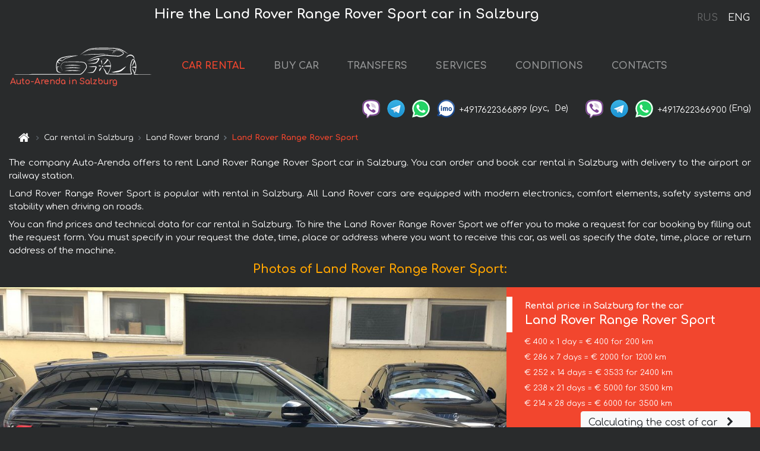

--- FILE ---
content_type: text/html; charset=utf-8
request_url: https://auto-arenda.at/en/salzburg/land-rover--range-rover-sport-2
body_size: 7984
content:
<!DOCTYPE html> <html lang="en"><head><meta charset="UTF-8"><meta name="viewport" content="width=device-width,initial-scale=1,minimum-scale=1,shrink-to-fit=no"> <link rel="alternate" hreflang="x-default" href="https://auto-arenda.at/en/salzburg/land-rover--range-rover-sport-2" /><link rel="alternate" hreflang="en" href="https://auto-arenda.at/en/salzburg/land-rover--range-rover-sport-2" /><link rel="alternate" hreflang="de" href="https://auto-arenda.at/en/salzburg/land-rover--range-rover-sport-2" /><link rel="alternate" hreflang="fr" href="https://auto-arenda.at/en/salzburg/land-rover--range-rover-sport-2" /><link rel="alternate" hreflang="es" href="https://auto-arenda.at/en/salzburg/land-rover--range-rover-sport-2" /><link rel="alternate" hreflang="en-it" href="https://auto-arenda.at/en/salzburg/land-rover--range-rover-sport-2" /><link rel="alternate" hreflang="cs" href="https://auto-arenda.at/en/salzburg/land-rover--range-rover-sport-2" /><link rel="alternate" hreflang="nl" href="https://auto-arenda.at/en/salzburg/land-rover--range-rover-sport-2" /><link rel="alternate" hreflang="pt" href="https://auto-arenda.at/en/salzburg/land-rover--range-rover-sport-2" /><link rel="alternate" hreflang="lb" href="https://auto-arenda.at/en/salzburg/land-rover--range-rover-sport-2" /><link rel="alternate" hreflang="tr" href="https://auto-arenda.at/en/salzburg/land-rover--range-rover-sport-2" /><link rel="alternate" hreflang="ar" href="https://auto-arenda.at/en/salzburg/land-rover--range-rover-sport-2" /><link rel="alternate" hreflang="da" href="https://auto-arenda.at/en/salzburg/land-rover--range-rover-sport-2" /><link rel="alternate" hreflang="he" href="https://auto-arenda.at/en/salzburg/land-rover--range-rover-sport-2" /><link rel="alternate" hreflang="pl" href="https://auto-arenda.at/en/salzburg/land-rover--range-rover-sport-2" /><link rel="alternate" hreflang="ru" href="https://auto-arenda.at/ru/salzburg/land-rover--range-rover-sport-2" /><link rel="alternate" hreflang="uk" href="https://auto-arenda.at/ru/salzburg/land-rover--range-rover-sport-2" /><link rel="alternate" hreflang="be" href="https://auto-arenda.at/ru/salzburg/land-rover--range-rover-sport-2" /><link rel="alternate" hreflang="kk" href="https://auto-arenda.at/ru/salzburg/land-rover--range-rover-sport-2" /><link rel="alternate" hreflang="uz" href="https://auto-arenda.at/ru/salzburg/land-rover--range-rover-sport-2" /><link rel="alternate" hreflang="ce" href="https://auto-arenda.at/ru/salzburg/land-rover--range-rover-sport-2" /><link rel="alternate" hreflang="am" href="https://auto-arenda.at/ru/salzburg/land-rover--range-rover-sport-2" /><link rel="alternate" hreflang="az" href="https://auto-arenda.at/ru/salzburg/land-rover--range-rover-sport-2" /><link rel="alternate" hreflang="lt" href="https://auto-arenda.at/ru/salzburg/land-rover--range-rover-sport-2" /><link rel="alternate" hreflang="lv" href="https://auto-arenda.at/ru/salzburg/land-rover--range-rover-sport-2" /><link rel="alternate" hreflang="et" href="https://auto-arenda.at/ru/salzburg/land-rover--range-rover-sport-2" /><link rel="alternate" hreflang="ka" href="https://auto-arenda.at/ru/salzburg/land-rover--range-rover-sport-2" /> <link rel="canonical" href="https://auto-arenda.at/en/salzburg/land-rover--range-rover-sport-2" /> <title>Rent the Land Rover Range Rover Sport car in Salzburg</title><meta name="description" content="Rent Land Rover Range Rover Sport in Salzburg"/><meta name="keywords" content="rent Land Rover Range Rover Sport, price for renting a car in Salzburg, car rental, car deposit, rental, reservation, price, features, business class, comfortable car"/> <link rel="apple-touch-icon" sizes="180x180" href="/apple-touch-icon.png"><link rel="icon" type="image/png" sizes="32x32" href="/favicon-32x32.png"><link rel="icon" type="image/png" sizes="16x16" href="/favicon-16x16.png"><link rel="manifest" href="/site.webmanifest"><link rel="mask-icon" href="/safari-pinned-tab.svg" color="#5bbad5"><meta name="msapplication-TileColor" content="#da532c"><meta name="theme-color" content="#ffffff"><link rel="shortcut icon" type="image/x-icon" href="/favicon-32x32.png"/> <link href="https://fonts.googleapis.com/css2?family=Comfortaa:wght@400;700&display=swap" rel="stylesheet"><link href="/fonts/fontello/css/fontello.css" rel="stylesheet"> <link href="https://maxcdn.bootstrapcdn.com/font-awesome/4.7.0/css/font-awesome.min.css" rel="stylesheet" integrity="sha384-wvfXpqpZZVQGK6TAh5PVlGOfQNHSoD2xbE+QkPxCAFlNEevoEH3Sl0sibVcOQVnN" crossOrigin="anonymous"> <link rel="stylesheet" href="https://stackpath.bootstrapcdn.com/bootstrap/4.3.1/css/bootstrap.min.css" integrity="sha384-ggOyR0iXCbMQv3Xipma34MD+dH/1fQ784/j6cY/iJTQUOhcWr7x9JvoRxT2MZw1T" crossorigin="anonymous"> <link  href="https://cdnjs.cloudflare.com/ajax/libs/fotorama/4.6.4/fotorama.css" rel="stylesheet"> <link href="https://cdnjs.cloudflare.com/ajax/libs/gijgo/1.9.13/combined/css/gijgo.min.css" rel="stylesheet" type="text/css" /> <script src="https://code.jquery.com/jquery-3.3.1.min.js" integrity="sha256-FgpCb/KJQlLNfOu91ta32o/NMZxltwRo8QtmkMRdAu8=" crossOrigin="anonymous"></script> <script src="https://cdnjs.cloudflare.com/ajax/libs/fotorama/4.6.4/fotorama.js"></script> <link rel="stylesheet" href="/libs/intl-tel-input/css/intlTelInput.css"/> <script src="/libs/intl-tel-input/js/intlTelInput.min.js"></script> <script>let carId="land-rover--range-rover-sport-2",exclusiveOffer=false,carToken="57pyc88tk7",carImagesId=['634342ee1de75ebeb76f10eae4f41413','071c98d362168328587bdafd6096ddde','99b3077bc778620cd1894c186430b881','6d57179bebac1522b417ce3e977713e1','90ae594130d06d66f8689e3c0037e572','8cd439dafaa12971457faa37ca3a7bfa','58f4276f9ed090da04da321c9bff94ab','ccb5bcbdb660c90af685bf850c4ba76b','37e5e27d612a729fea71419bd90a3a27','c129404525d2c814b5cac9626e1a0078',]</script><meta property="og:title" content="Rent the Land Rover Range Rover Sport car in Salzburg"/><meta property="og:type" content="website"/><meta property="og:url" content="https://auto-arenda.at/en/salzburg/land-rover--range-rover-sport-2"/>  <meta property="og:image" content="https://auto-arenda.at/img/cars-img/land-rover--range-rover-sport-2/land-rover--range-rover-sport-2--634342ee1de75ebeb76f10eae4f41413--640x480.jpg"/><meta property="og:image:secure_url" content="https://auto-arenda.at/img/cars-img/land-rover--range-rover-sport-2/land-rover--range-rover-sport-2--634342ee1de75ebeb76f10eae4f41413--640x480.jpg"/><meta property="og:image:alt" content="Hire the Land Rover Range Rover Sport car in Salzburg"/><meta property="og:description" content="Rent Land Rover Range Rover Sport in Salzburg"/> <meta property="og:locale" content="en_GB" /><meta property="og:locale:alternate" content="en_US" /><meta property="og:locale:alternate" content="de_BE" /><meta property="og:locale:alternate" content="de_DE" /><meta property="og:locale:alternate" content="de_LI" /><meta property="og:locale:alternate" content="de_LU" /><meta property="og:locale:alternate" content="de_CH" /><meta property="og:locale:alternate" content="de_AT" /><meta property="og:locale:alternate" content="fr_BE" /><meta property="og:locale:alternate" content="fr_FR" /><meta property="og:locale:alternate" content="fr_LU" /><meta property="og:locale:alternate" content="fr_MC" /><meta property="og:locale:alternate" content="fr_CH" /><meta property="og:locale:alternate" content="es_ES" /><meta property="og:locale:alternate" content="it_IT" /><meta property="og:locale:alternate" content="it_CH" /><meta property="og:locale:alternate" content="cs_CZ" /><meta property="og:locale:alternate" content="nl_BE" /><meta property="og:locale:alternate" content="nl_NL" /><meta property="og:locale:alternate" content="pt_PT" /><meta property="og:locale:alternate" content="tr_TR" /><meta property="og:locale:alternate" content="ar_AE" /><meta property="og:locale:alternate" content="ar_IQ" /><meta property="og:locale:alternate" content="ar_SA" /><meta property="og:locale:alternate" content="ar_QA" /><meta property="og:locale:alternate" content="ar_EG" /><meta property="og:locale:alternate" content="da_DK" /><meta property="og:locale:alternate" content="he_IL" /><meta property="og:locale:alternate" content="pl_PL" /> <meta property="og:site_name" content="Luxury vehicles and VIP cars rental in Europe. Airports transfers and cities transfers in Europe."/>  <!-- Global Site Tag (gtag.js) - Google Analytics -->
<script async src="https://www.googletagmanager.com/gtag/js?id=UA-106057562-4"></script>
<script>window.dataLayer = window.dataLayer || []; function gtag(){dataLayer.push(arguments);} gtag('js', new Date()); gtag('config', 'UA-106057562-4');</script>
   <script>const lng="en",pathToImg="/img/cars-img",minRentalDays=1</script><script defer="defer" src="/js/vendors.bc9e51.bundle.js"></script><script defer="defer" src="/js/carDetails.bc9e51.bundle.js"></script><link href="/css/carDetails.bc9e51.css" rel="stylesheet"></head><body>  <!-- Yandex.Metrika counter --> <script> (function(m,e,t,r,i,k,a){m[i]=m[i]||function(){(m[i].a=m[i].a||[]).push(arguments)}; m[i].l=1*new Date();k=e.createElement(t),a=e.getElementsByTagName(t)[0],k.async=1,k.src=r,a.parentNode.insertBefore(k,a)}) (window, document, "script", "https://cdn.jsdelivr.net/npm/yandex-metrica-watch/tag.js", "ym"); ym(45994956, "init", { clickmap:true, trackLinks:true, accurateTrackBounce:true }); </script> <noscript><div><img src="https://mc.yandex.ru/watch/45994956" style="position:absolute; left:-9999px;" alt="" /></div></noscript> <!-- /Yandex.Metrika counter -->   <!-- Rating Mail.ru counter -->
<script>
  var _tmr = window._tmr || (window._tmr = []);
  _tmr.push({id: "2929143", type: "pageView", start: (new Date()).getTime()});
  (function (d, w, id) {
    if (d.getElementById(id)) return;
    var ts = d.createElement("script"); ts.async = true; ts.id = id;
    ts.src = "https://top-fwz1.mail.ru/js/code.js";
    var f = function () {var s = d.getElementsByTagName("script")[0]; s.parentNode.insertBefore(ts, s);};
    if (w.opera == "[object Opera]") { d.addEventListener("DOMContentLoaded", f, false); } else { f(); }
  })(document, window, "topmailru-code");
</script><noscript><div>
  <img src="https://top-fwz1.mail.ru/counter?id=2929131;js=na" style="border:0;position:absolute;left:-9999px;" alt="Top.Mail.Ru" />
</div></noscript>
<!-- //Rating Mail.ru counter -->   <div class="menu-flags"><a class="" href="/ru/salzburg/land-rover--range-rover-sport-2" title="Auto-Arenda Company, Russian version of the site">RUS </a><a class="active" href="/en/salzburg/land-rover--range-rover-sport-2" title="Auto-Arenda Company, English version of the site">ENG</a></div>  <h1>Hire the Land Rover Range Rover Sport car in Salzburg</h1> <header class="page-header"><nav class="navbar navbar-expand-lg navbar-dark"><a class="navbar-brand mb-0 logo-link" href="/en"><img src="/img/logo/auto-arenda-logo.png" class="d-inline-block align-top rounded logo" alt="Auto-Arenda logo"><h2>Auto-Arenda in Salzburg</h2></a><button class="navbar-toggler navbar-toggler-right" type="button" data-toggle="collapse" data-target="#navbarMenu" aria-controls="navbarMenu" aria-expanded="false" aria-label="Toggle navigation"><span class="navbar-toggler-icon"></span></button> <div class="collapse navbar-collapse" id="navbarMenu"><ul class="navbar-nav"><li class="nav-item active"><a class="nav-link" href="/en/salzburg">CAR RENTAL</a></li><li class="nav-item">  <a class="nav-link" href="/en/buy-car">BUY CAR</a>  </li><li class="nav-item"><a class="nav-link" href="/en/transfer">TRANSFERS</a></li><li class="nav-item"><a class="nav-link" href="/en/services">SERVICES</a></li><li class="nav-item"><a class="nav-link" href="/en/terms-and-conditions">CONDITIONS</a></li><li class="nav-item"><a class="nav-link" href="/en/contacts">CONTACTS</a></li></ul></div> </nav> <address class="top-address"><div class="social-line"><a target="_blank" class="viber-link" href="viber://chat?number=+4917622366899" title="Viber"><span class="social-logos viber"></span></a> <a target="_blank" href="https://t.me/RentVIPLuxurySportCar" title="Telegram"><span class="social-logos telegram"></span></a> <a target="_blank" href="https://wa.me/4917622366899" title="WhatsApp"><span class="social-logos whats-app"></span></a> <span class="social-logos imo"></span> <span class="social-number">+4917622366899</span><span class="social-name"> (рус, </span><span class="social-name"> De)</span></div><div class="social-line"><a target="_blank" class="viber-link" href="viber://chat?number=+4917622366900" title="Viber"><span class="social-logos viber"></span></a> <a target="_blank" href="https://t.me/auto_arenda_eu" title="Telegram"><span class="social-logos telegram not-action"></span></a> <a target="_blank" href="https://wa.me/4917622366900" title="WhatsApp"><span class="social-logos whats-app"></span></a> <span class="social-number">+4917622366900</span><span class="social-name"> (Eng)</span></div></address>   <div class="breadcrumb-container"><ol class="breadcrumb" itemscope itemtype="https://schema.org/BreadcrumbList"><li class="breadcrumb-item"><a href="/en"><span class="icon-home"></span> <span></span></a></li><li class="breadcrumb-item" itemprop="itemListElement" itemscope itemtype="https://schema.org/ListItem"><span></span> <a href="/en/salzburg" itemprop="item"><span itemprop="name">Car rental in Salzburg</span></a><meta itemprop="position" content="1"/></li><li class="breadcrumb-item" itemprop="itemListElement" itemscope itemtype="https://schema.org/ListItem"><span></span> <a href="/en/salzburg/land-rover" itemprop="item"><span itemprop="name">Land Rover brand</span></a><meta itemprop="position" content="2"/></li><li class="breadcrumb-item active" itemprop="itemListElement" itemscope itemtype="https://schema.org/ListItem" aria-current="page"><span></span> <span itemprop="name">Land Rover Range Rover Sport</span><meta itemprop="position" content="3"/></li></ol></div>  </header> <main class="container-fluid" itemscope itemtype="https://schema.org/Product"><div class="articles-paragraphs"><header itemprop="description">  <p class="ap">The company Auto-Arenda offers to rent Land Rover Range Rover Sport car in Salzburg. You can order and book car rental in Salzburg with delivery to the airport or railway station.</p><p class="ap">Land Rover Range Rover Sport is popular with rental in Salzburg. All Land Rover cars are equipped with modern electronics, comfort elements, safety systems and stability when driving on roads.</p><p class="ap">You can find prices and technical data for car rental in Salzburg. To hire the Land Rover Range Rover Sport we offer you to make a request for car booking by filling out the request form. You must specify in your request the date, time, place or address where you want to receive this car, as well as specify the date, time, place or return address of the machine.</p> </header></div><div class="row"><h2 class="article-title gallery-title">Photos of Land Rover Range Rover Sport:</h2>   <div itemprop="image" itemscope itemtype="https://schema.org/ImageObject"><meta itemprop="url" content="https://auto-arenda.at/img/cars-img/land-rover--range-rover-sport-2/land-rover--range-rover-sport-2--634342ee1de75ebeb76f10eae4f41413--1280x960.jpg"/><meta itemprop="alternateName" content="Rent-a-car Land Rover Range Rover Sport in Salzburg, photo 1"/></div>  <div itemprop="image" itemscope itemtype="https://schema.org/ImageObject"><meta itemprop="url" content="https://auto-arenda.at/img/cars-img/land-rover--range-rover-sport-2/land-rover--range-rover-sport-2--071c98d362168328587bdafd6096ddde--1280x960.jpg"/><meta itemprop="alternateName" content="Rent-a-car Land Rover Range Rover Sport in Salzburg, photo 2"/></div>  <div itemprop="image" itemscope itemtype="https://schema.org/ImageObject"><meta itemprop="url" content="https://auto-arenda.at/img/cars-img/land-rover--range-rover-sport-2/land-rover--range-rover-sport-2--99b3077bc778620cd1894c186430b881--1280x960.jpg"/><meta itemprop="alternateName" content="Rent-a-car Land Rover Range Rover Sport in Salzburg, photo 3"/></div>  <div itemprop="image" itemscope itemtype="https://schema.org/ImageObject"><meta itemprop="url" content="https://auto-arenda.at/img/cars-img/land-rover--range-rover-sport-2/land-rover--range-rover-sport-2--6d57179bebac1522b417ce3e977713e1--1280x960.jpg"/><meta itemprop="alternateName" content="Rent-a-car Land Rover Range Rover Sport in Salzburg, photo 4"/></div>  <div itemprop="image" itemscope itemtype="https://schema.org/ImageObject"><meta itemprop="url" content="https://auto-arenda.at/img/cars-img/land-rover--range-rover-sport-2/land-rover--range-rover-sport-2--90ae594130d06d66f8689e3c0037e572--1280x960.jpg"/><meta itemprop="alternateName" content="Rent-a-car Land Rover Range Rover Sport in Salzburg, photo 5"/></div>  <div itemprop="image" itemscope itemtype="https://schema.org/ImageObject"><meta itemprop="url" content="https://auto-arenda.at/img/cars-img/land-rover--range-rover-sport-2/land-rover--range-rover-sport-2--8cd439dafaa12971457faa37ca3a7bfa--1280x960.jpg"/><meta itemprop="alternateName" content="Rent-a-car Land Rover Range Rover Sport in Salzburg, photo 6"/></div>  <div itemprop="image" itemscope itemtype="https://schema.org/ImageObject"><meta itemprop="url" content="https://auto-arenda.at/img/cars-img/land-rover--range-rover-sport-2/land-rover--range-rover-sport-2--58f4276f9ed090da04da321c9bff94ab--1280x960.jpg"/><meta itemprop="alternateName" content="Rent-a-car Land Rover Range Rover Sport in Salzburg, photo 7"/></div>  <div itemprop="image" itemscope itemtype="https://schema.org/ImageObject"><meta itemprop="url" content="https://auto-arenda.at/img/cars-img/land-rover--range-rover-sport-2/land-rover--range-rover-sport-2--ccb5bcbdb660c90af685bf850c4ba76b--1280x960.jpg"/><meta itemprop="alternateName" content="Rent-a-car Land Rover Range Rover Sport in Salzburg, photo 8"/></div>  <div itemprop="image" itemscope itemtype="https://schema.org/ImageObject"><meta itemprop="url" content="https://auto-arenda.at/img/cars-img/land-rover--range-rover-sport-2/land-rover--range-rover-sport-2--37e5e27d612a729fea71419bd90a3a27--1280x960.jpg"/><meta itemprop="alternateName" content="Rent-a-car Land Rover Range Rover Sport in Salzburg, photo 9"/></div>  <div itemprop="image" itemscope itemtype="https://schema.org/ImageObject"><meta itemprop="url" content="https://auto-arenda.at/img/cars-img/land-rover--range-rover-sport-2/land-rover--range-rover-sport-2--c129404525d2c814b5cac9626e1a0078--1280x960.jpg"/><meta itemprop="alternateName" content="Rent-a-car Land Rover Range Rover Sport in Salzburg, photo 10"/></div>  <div class="com-lg-9 col-xl-8 no-gutters fotorama-container" id="info"><div id="fotorama" class="fotorama" data-width="1280" data-ratio="4/3" data-nav="thumbs" data-thumbheight="96" data-thumbwidth="128" data-auto="true">  </div></div><div class="com-lg-3 col-xl-4 no-gutters details-container"><div class="container-fluid car-info"><div class="row">    <div class="car-price marker"><h3>Rental price in Salzburg for the car <span class="car-name"><span itemprop="brand" itemtype="https://schema.org/Brand" itemscope><span itemprop="name">Land Rover</span></span><span itemprop="model"> Range Rover Sport</span></span></h3><div itemprop="offers" itemscope itemtype="https://schema.org/Offer">    <div class="season-normal">  <meta itemprop="availability" content="https://schema.org/InStock"/><meta itemprop="priceValidUntil" content="2030-01-01"/><ul class="car-details ">   <li>  <span>€ 400 x 1 day = € 400 for 200 km </span></li>    <li>  <span>€ 286 x 7 days = € 2000 for 1200 km </span></li>    <li>  <span>€ 252 x 14 days = € 3533 for 2400 km </span></li>    <li>  <span>€ 238 x 21 days = € 5000 for 3500 km </span></li>    <li>  <meta itemprop="priceCurrency" content="EUR"><meta itemprop="price" content="6000">  <span>€ 214 x 28 days = € 6000 for 3500 km </span></li>   </ul></div>   <div class="calculate-price-button-wrapper"><a itemprop="url" class="calculate-price-button btn btn-light" href="#calculator">Calculating the cost of car <span class="icon-right-open"></span></a></div>  </div>  <hr/><ul class="car-details">  <li>€ 2 / km – Price for exceeding the mileage limit</li>    <li>€ 5000 – Pledge / Liability / Franchise. Deposit will block on the main driver’s credit card OR accept cash.</li>  </ul>  </div>   <div class="car-characteristics marker">    <h3>Technical specification <span class="car-name" itemprop="name">Land Rover Range Rover Sport</span></h3>   <ul class="car-details">    <li>Transmission – Automatic</li>     <li>Seats – 5</li>     <li>GPS – included</li>   </ul>   <hr/>   <ul class="car-details">    <li>Minimum driver age – 25 years old</li>   </ul>  </div></div></div></div></div><div class="row car-request"><section class="container">   <script>const templateH = "h",
        templateM = "min",
        templateD = "day(s)",
        templateKm = "km",
        carPrice = {
            "pricePackages": { "Standard": {
                    "price": [0,400,800,1200,1600,2000,2000,2000,2286,2571,2857,3143,3429,3714,3533,3786,4038,4290,4543,4795,5048,5000,5238,5476,5714,5952,6000,6000,6000],
                    "km": [0,200,400,600,800,1000,1200,1200,1371,1543,1714,1886,2057,2229,2400,2571,2743,2914,3086,3257,3429,3500,3500,3500,3500,3500,3500,3500,3500],
                    "extraKm": "2"
                },    }
        }</script><h2 class="text-center" id="calculator">Calculating the cost of  the Land Rover Range Rover Sport</h2><form id="carCalcRequestForm" method="post" autocomplete="off"><fieldset><div class="form-group row"><div class="col-12">&nbsp;</div></div><div class="form-group row"><div class="col-12 text-center"><strong>Start of lease (getting the car) or transfer</strong></div></div><div class="form-group row"><label for="dateStart" class="col-3 col-form-label text-right text-nowrap">Date</label><div class="col-auto"><input id="dateStart" name="dateStart" class="form-control" type="text" maxlength="100" aria-describedby="name" readonly="readonly" autocomplete="off"></div></div><div class="input-group row time-select"><label for="timeStart" class="col-3 col-form-label text-right text-nowrap">Time</label><div class="col-6 input-group time-field"><div class="input-group-append icon-for-field-wrapper"><div class="icon-for-field"><i class="gj-icon clock clock-icon"></i></div></div><select id="timeStart" name="timeStart"></select></div></div><div class="form-group row"><div class="col-12">&nbsp;</div></div><div class="form-group row"><div class="col-12 text-center"><strong>Finish of lease (returning of the car) or transfer</strong></div></div><div class="form-group row"><label for="dateEnd" class="col-3 col-form-label text-right text-nowrap">Date</label><div class="col-auto"><input id="dateEnd" name="dateEnd" class="form-control" type="text" aria-describedby="name" readonly="readonly" autocomplete="off"></div></div><div class="input-group row time-select"><label for="timeEnd" class="col-3 col-form-label text-right text-nowrap">Time</label><div class="col-6 input-group time-field"><div class="input-group-append icon-for-field-wrapper"><div class="icon-for-field"><i class="gj-icon clock clock-icon"></i></div></div><select id="timeEnd" name="timeEnd"></select></div></div><div class="form-group row"><div class="col-12">&nbsp;</div></div><div class="alert alert-danger hide" role="alert" id="alertNoDateTime">The date and time of the return of the car can not be earlier than the date and time of receipt of the car.</div><div class="alert alert-danger hide" role="alert" id="calcDaysLimit">The cost of renting a car is limited to a maximum of 28 days. If you are interested in renting for more than 28 days, you can make a request to us by email.</div><div class="alert alert-danger hide" role="alert" id="calcDaysMinLimit">days - minimum rental period for this car</div><div class=""><div class="alert alert-info" id="calcDuration"><h4 class="alert-heading">Info:</h4><p></p><p id="calcDurationDescribe">Based on the data you entered, calculated duration of rental car is <span class="font-weight-bold" id="durH"></span><span class="font-weight-bold" id="durM"></span>, that at a daily rent corresponds <span class="font-weight-bold"><span class="font-weight-bold" id="durD"></span> days</span>.</p></div></div><div class=""><div id="calcPackages" class="hide"><div class="hide" id="carPackageStandard"><br/><h5 class="alert-heading font-weight-bold"> Package &#34;Standard&#34; <span class="badge badge-warning">€ <span class="price-per-day"></span> per day</span></h5><div class="alert package-alert" id="alertStandard"><p><span class="font-weight-bold car-package-price"></span> - cost for <span class="font-weight-bold car-package-days"></span> rent. </p><hr class="top-border-color"><p><span class="font-weight-bold car-package-km"></span> mileage included in the cost. </p><p><span class="font-weight-bold car-package-extra-km"></span> - price for 1 km of additional mileage. </p><p><span class="font-weight-bold">€ 5000</span> - Pledge/Liability/Franchise/Deposit </p><button class="btn btn-primary btn-package" id="butStandard">SELECT</button></div></div><div class="hide" id="carPackageEconomical"><br/><h5 class="alert-heading font-weight-bold"> Package &#34;Economical&#34; <span class="badge badge-warning">€ <span class="price-per-day"></span> per day</span></h5><div class="alert package-alert" id="alertEconomical"><p><span class="font-weight-bold car-package-price"></span> - cost for <span class="font-weight-bold car-package-days"></span> rent. </p><hr class="top-border-color"><p><span class="font-weight-bold car-package-km"></span> mileage included in the cost. </p><p><span class="font-weight-bold car-package-extra-km"></span> - price for 1 km of additional mileage. </p><p><span class="font-weight-bold">€ 5000</span> - Pledge/Liability/Franchise/Deposit </p><button class="btn btn-primary btn-package" id="butEconomical">SELECT</button></div></div><div class="hide" id="carPackageMinimal"><br/><h5 class="alert-heading font-weight-bold"> Package &#34;Minimal&#34; <span class="badge badge-warning">€ <span class="price-per-day"></span> per day</span></h5><div class="alert package-alert" id="alertMinimal"><p><span class="font-weight-bold car-package-price"></span> - cost for <span class="font-weight-bold car-package-days"></span> rent. </p><hr class="top-border-color"><p><span class="font-weight-bold car-package-km"></span> mileage included in the cost. </p><p><span class="font-weight-bold car-package-extra-km"></span> - price for 1 km of additional mileage. </p><p><span class="font-weight-bold">€ 5000</span> - Pledge/Liability/Franchise/Deposit </p><button class="btn btn-primary btn-package" id="butMinimal">SELECT</button></div></div><div id="depositInfo" class="alert alert-info" role="alert"><strong>Deposit</strong> will block on the main driver’s credit card OR accept cash.</div><div id="welcomeToForm" class="alert alert-info" role="alert">If you want to make a request for the availability of this car for the dates you entered - fill the form below, please.</div></div></div><div class="form-group row"><div class="col-12"><hr class="border-top-1"></div></div><div class="form-group row"><div class="col-12 text-center"><strong>Contact details</strong></div></div><div class=""><div class="form-group row hide" id="selectPackages"><label for="selPackage" class="col-auto col-form-label text-right text-nowrap">Select Price Package for car:</label><div class="col-auto"><select class="custom-select сol-100" id="selPackage"></select></div></div></div><div class="form-group row bottom-margin-02"><div class="col text-center">Pick-Up Location (City, ZIP or airport, hotel)</div></div><div class="form-group row"><label for="cityStart" class="col-3 col-form-label text-right text-nowrap"></label><div class="col-auto"><input id="cityStart" name="cityStart" class="form-control" type="text" maxlength="100" aria-describedby="name" autocomplete="off"></div></div><div class="form-group row bottom-margin-02"><div class="col text-center">Drop-off Location (City, hotel, airport, etc.)</div></div><div class="form-group row"><label for="cityEnd" class="col-3 col-form-label text-right text-nowrap"></label><div class="col-auto"><input id="cityEnd" name="cityEnd" class="form-control" type="text" maxlength="100" aria-describedby="name" autocomplete="off"></div></div><hr><div class="form-group row"><label for="name" class="col-3 col-form-label text-right text-nowrap">Name</label><div class="col-auto"><input id="name" name="name" class="form-control" type="text" maxlength="100" aria-describedby="name" autocomplete="off"></div></div><div class="form-group row"><label for="email" class="col-3 col-form-label text-right text-nowrap">E-mail</label><div class="col-auto"><input id="email" name="email" class="form-control" type="text" maxlength="100" aria-describedby="email" autocomplete="off"></div></div><div class="input-group"><div class="checkbox"><label><input type="checkbox" name="isSubscribe" checked="checked" value="true" autocomplete="off"> notify about information via E-mail</label></div></div><div class="form-group row"><label for="phone" class="col-3 col-form-label text-right text-nowrap">Phone</label><div class="col-auto"><input id="phone" name="phone" class="form-control" type="text" maxlength="100" aria-describedby="phone" autocomplete="off"></div><div class="col small"><div>Please, to write your phone number in a standard form that seems to be recognized internationally.</div><div>The format is as follows:</div><div>+Country_Code Area_Code Local_Number</div><div>For example, <strong>+49 176 22366899</strong></div></div></div><div id="messageDiv" class="form-group"><label for="message" class="col-form-label">Your questions about booking a car or transfer (car with driver)</label><div class="col-auto"><textarea id="message" name="message" class="form-control" rows="5" maxlength="2000" aria-describedby="message"></textarea></div></div>  <div class="alert alert-warning hide" id="calcDeliveryWarning"><p>Calculated prices don&#39;t include delivery of the car, transfer or transportation of cars to another city. Delivery and drop off services are calculated separately on request.</p></div>  <div class="alert alert-danger hide" id="calcNotFillData"><p>Required fields were not filled in the form. Please fill fields above marked in red - the start and end dates of the car rent, and fields in the &#34;Contact details and car request&#34; form.</p></div><div id="carCalcRequestFormButtonDiv" class="text-right form-group has-success"><button id="carCalcRequestFormButton" class="btn btn-primary">SEND</button></div></fieldset></form>    </section></div></main> <footer class="footer-bottom"><div class="footer-copyright"><span class="text-muted copyright">Copyright © 2025 Auto-Arenda</span><a href="/en/cookie-policy" class="policies">Cookie Policy</a><a href="/en/privacy-policy" class="policies">Privacy Policy</a></div></footer> <div class="cookies-and-tracking hide alert alert-light alert-dismissible fixed-bottom text-secondary" role="alert"><button type="button" class="close" data-dismiss="alert" aria-label="Close"><span aria-hidden="true">&times;</span></button> <span class="cookies-message">By continuing to browse or by clicking <strong>"Accept All"</strong>, you agree to <a href="/en/cookie-policy">”Cookie Policy”</a> and agree to storing of first and third-party cookies on your browser to assist in our marketing, to enhance site navigation and analyze site usage. <button class="btn-cookies-and-tracking btn btn-secondary btn-sm">Accept All</button></span></div>      <script src="https://cdnjs.cloudflare.com/ajax/libs/popper.js/1.14.7/umd/popper.min.js" integrity="sha384-UO2eT0CpHqdSJQ6hJty5KVphtPhzWj9WO1clHTMGa3JDZwrnQq4sF86dIHNDz0W1" crossorigin="anonymous"></script> <script src="https://stackpath.bootstrapcdn.com/bootstrap/4.3.1/js/bootstrap.min.js" integrity="sha384-JjSmVgyd0p3pXB1rRibZUAYoIIy6OrQ6VrjIEaFf/nJGzIxFDsf4x0xIM+B07jRM" crossorigin="anonymous"></script> <script>$(document).ready((function(){var a=$("#fotorama").fotorama().data("fotorama"),o="128x96";function t(){var t="1280x960",i=window.innerWidth;if(i>=1200&&i<=1500&&(t="1024x768"),i>1024&&i<1200&&(t="1280x960"),i>640&&i<=1024?t="1024x768":i>400&&i<=640?t="640x480":i<=400&&(t="400x300"),o!=t){var h=[];carImagesId.forEach((function(a){h.push({img:pathToImg+"/"+carId+"/"+carId+"--"+a+"--"+t+".jpg",thumb:pathToImg+"/"+carId+"/"+carId+"--"+a+"--128x96.jpg"})})),a.load(h),o=t}}function i(){var a=$("main").outerWidth();a<640&&a>470?$(".fotorama").fotorama({thumbheight:72,thumbwidth:96}):a<=470?$(".fotorama").fotorama({thumbheight:48,thumbwidth:64}):$(".fotorama").fotorama({thumbheight:96,thumbwidth:128})}t(),i(),$(window).resize((function(){t(),i()}))})),$(document).ready((function(){$("#radioSeasonHigh").click((function(a){$(".season-normal").hide(),$(".season-high").show()})),$("#radioSeasonNormal").click((function(a){$(".season-normal").show(),$(".season-high").hide()}))}))</script></body></html>